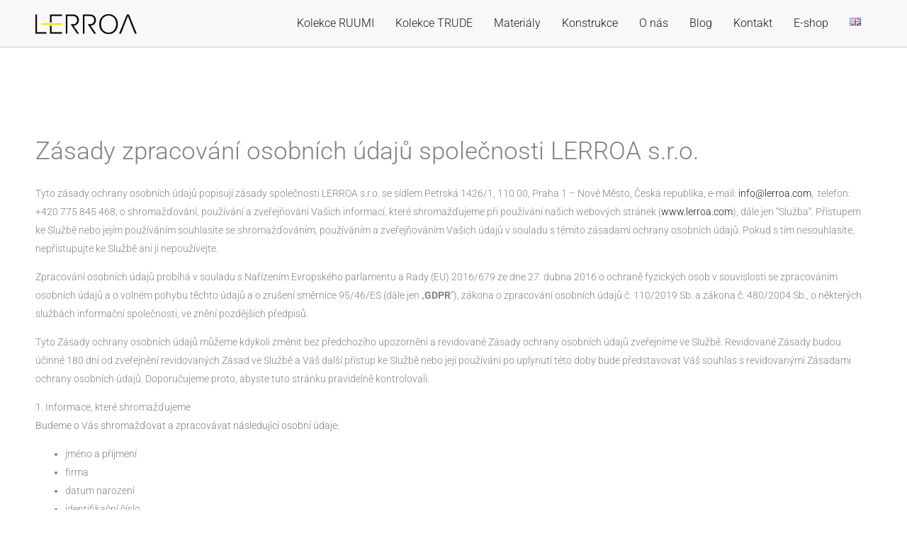

--- FILE ---
content_type: text/css
request_url: https://lerroa.com/wp-content/uploads/elementor/css/post-2242.css?ver=1767177691
body_size: -21
content:
.elementor-2242 .elementor-element.elementor-element-b2ad8fc{margin-top:40px;margin-bottom:0px;}.elementor-2242 .elementor-element.elementor-element-d6cdc70{font-size:14px;}

--- FILE ---
content_type: text/css
request_url: https://lerroa.com/wp-content/uploads/elementor/css/post-4088.css?ver=1767153220
body_size: 871
content:
.elementor-4088 .elementor-element.elementor-element-55d2c4e:not(.elementor-motion-effects-element-type-background), .elementor-4088 .elementor-element.elementor-element-55d2c4e > .elementor-motion-effects-container > .elementor-motion-effects-layer{background-color:#F8F8F8;}.elementor-4088 .elementor-element.elementor-element-55d2c4e > .elementor-container{max-width:1200px;min-height:0px;}.elementor-4088 .elementor-element.elementor-element-55d2c4e{border-style:solid;border-width:0px 0px 1px 0px;border-color:#BBBBBBBF;transition:background 0.3s, border 0.3s, border-radius 0.3s, box-shadow 0.3s;padding:0px 0px 0px 0px;}.elementor-4088 .elementor-element.elementor-element-55d2c4e > .elementor-background-overlay{transition:background 0.3s, border-radius 0.3s, opacity 0.3s;}.elementor-4088 .elementor-element.elementor-element-c51086e{text-align:left;}.elementor-4088 .elementor-element.elementor-element-c51086e img{width:51%;}.elementor-bc-flex-widget .elementor-4088 .elementor-element.elementor-element-a5c1890.elementor-column .elementor-widget-wrap{align-items:center;}.elementor-4088 .elementor-element.elementor-element-a5c1890.elementor-column.elementor-element[data-element_type="column"] > .elementor-widget-wrap.elementor-element-populated{align-content:center;align-items:center;}.elementor-4088 .elementor-element.elementor-element-debda37 .menu-item a.hfe-menu-item{padding-left:15px;padding-right:15px;}.elementor-4088 .elementor-element.elementor-element-debda37 .menu-item a.hfe-sub-menu-item{padding-left:calc( 15px + 20px );padding-right:15px;}.elementor-4088 .elementor-element.elementor-element-debda37 .hfe-nav-menu__layout-vertical .menu-item ul ul a.hfe-sub-menu-item{padding-left:calc( 15px + 40px );padding-right:15px;}.elementor-4088 .elementor-element.elementor-element-debda37 .hfe-nav-menu__layout-vertical .menu-item ul ul ul a.hfe-sub-menu-item{padding-left:calc( 15px + 60px );padding-right:15px;}.elementor-4088 .elementor-element.elementor-element-debda37 .hfe-nav-menu__layout-vertical .menu-item ul ul ul ul a.hfe-sub-menu-item{padding-left:calc( 15px + 80px );padding-right:15px;}.elementor-4088 .elementor-element.elementor-element-debda37 .menu-item a.hfe-menu-item, .elementor-4088 .elementor-element.elementor-element-debda37 .menu-item a.hfe-sub-menu-item{padding-top:15px;padding-bottom:15px;}.elementor-4088 .elementor-element.elementor-element-debda37 ul.sub-menu{width:220px;}.elementor-4088 .elementor-element.elementor-element-debda37 .sub-menu a.hfe-sub-menu-item,
						 .elementor-4088 .elementor-element.elementor-element-debda37 nav.hfe-dropdown li a.hfe-menu-item,
						 .elementor-4088 .elementor-element.elementor-element-debda37 nav.hfe-dropdown li a.hfe-sub-menu-item,
						 .elementor-4088 .elementor-element.elementor-element-debda37 nav.hfe-dropdown-expandible li a.hfe-menu-item,
						 .elementor-4088 .elementor-element.elementor-element-debda37 nav.hfe-dropdown-expandible li a.hfe-sub-menu-item{padding-top:15px;padding-bottom:15px;}.elementor-4088 .elementor-element.elementor-element-debda37{width:var( --container-widget-width, 118.448% );max-width:118.448%;--container-widget-width:118.448%;--container-widget-flex-grow:0;}.elementor-4088 .elementor-element.elementor-element-debda37 .hfe-nav-menu__toggle{margin-left:auto;}.elementor-4088 .elementor-element.elementor-element-debda37 .menu-item a.hfe-menu-item:hover,
								.elementor-4088 .elementor-element.elementor-element-debda37 .sub-menu a.hfe-sub-menu-item:hover,
								.elementor-4088 .elementor-element.elementor-element-debda37 .menu-item.current-menu-item a.hfe-menu-item,
								.elementor-4088 .elementor-element.elementor-element-debda37 .menu-item a.hfe-menu-item.highlighted,
								.elementor-4088 .elementor-element.elementor-element-debda37 .menu-item a.hfe-menu-item:focus{color:#595959;}.elementor-4088 .elementor-element.elementor-element-debda37 .sub-menu,
								.elementor-4088 .elementor-element.elementor-element-debda37 nav.hfe-dropdown,
								.elementor-4088 .elementor-element.elementor-element-debda37 nav.hfe-dropdown-expandible,
								.elementor-4088 .elementor-element.elementor-element-debda37 nav.hfe-dropdown .menu-item a.hfe-menu-item,
								.elementor-4088 .elementor-element.elementor-element-debda37 nav.hfe-dropdown .menu-item a.hfe-sub-menu-item{background-color:#fff;}.elementor-4088 .elementor-element.elementor-element-debda37 .sub-menu li.menu-item:not(:last-child),
						.elementor-4088 .elementor-element.elementor-element-debda37 nav.hfe-dropdown li.menu-item:not(:last-child),
						.elementor-4088 .elementor-element.elementor-element-debda37 nav.hfe-dropdown-expandible li.menu-item:not(:last-child){border-bottom-style:solid;border-bottom-color:#c4c4c4;border-bottom-width:1px;}.elementor-theme-builder-content-area{height:400px;}.elementor-location-header:before, .elementor-location-footer:before{content:"";display:table;clear:both;}@media(min-width:768px){.elementor-4088 .elementor-element.elementor-element-e58da88{width:25%;}.elementor-4088 .elementor-element.elementor-element-a5c1890{width:75%;}}@media(max-width:1024px){.elementor-4088 .elementor-element.elementor-element-55d2c4e{margin-top:0px;margin-bottom:0px;padding:0px 0px 0px 0px;}.elementor-4088 .elementor-element.elementor-element-c51086e img{width:46%;}.elementor-4088 .elementor-element.elementor-element-debda37 .hfe-nav-menu-icon{font-size:29px;}.elementor-4088 .elementor-element.elementor-element-debda37 .hfe-nav-menu-icon svg{font-size:29px;line-height:29px;height:29px;width:29px;}}@media(max-width:767px){.elementor-4088 .elementor-element.elementor-element-55d2c4e{margin-top:0px;margin-bottom:0px;padding:0px 0px 0px 0px;}.elementor-4088 .elementor-element.elementor-element-e58da88{width:50%;}.elementor-4088 .elementor-element.elementor-element-c51086e img{width:80%;}.elementor-4088 .elementor-element.elementor-element-a5c1890{width:50%;}.elementor-4088 .elementor-element.elementor-element-debda37 .hfe-nav-menu-icon{font-size:24px;}.elementor-4088 .elementor-element.elementor-element-debda37 .hfe-nav-menu-icon svg{font-size:24px;line-height:24px;height:24px;width:24px;}}

--- FILE ---
content_type: text/css
request_url: https://lerroa.com/wp-content/uploads/elementor/css/post-4080.css?ver=1767153220
body_size: 1521
content:
.elementor-4080 .elementor-element.elementor-element-ec962c2:not(.elementor-motion-effects-element-type-background), .elementor-4080 .elementor-element.elementor-element-ec962c2 > .elementor-motion-effects-container > .elementor-motion-effects-layer{background-color:#F8F8F8;}.elementor-4080 .elementor-element.elementor-element-ec962c2 > .elementor-container{max-width:1200px;}.elementor-4080 .elementor-element.elementor-element-ec962c2{transition:background 0.3s, border 0.3s, border-radius 0.3s, box-shadow 0.3s;margin-top:0px;margin-bottom:0px;padding:2% 5% 2% 5%;}.elementor-4080 .elementor-element.elementor-element-ec962c2 > .elementor-background-overlay{transition:background 0.3s, border-radius 0.3s, opacity 0.3s;}.elementor-4080 .elementor-element.elementor-element-d3039e9 > .elementor-widget-wrap > .elementor-widget:not(.elementor-widget__width-auto):not(.elementor-widget__width-initial):not(:last-child):not(.elementor-absolute){margin-bottom:0px;}.elementor-4080 .elementor-element.elementor-element-d3039e9 > .elementor-element-populated{padding:0px 0px 0px 0px;}.elementor-4080 .elementor-element.elementor-element-b4ff431{margin-top:0px;margin-bottom:0px;}.elementor-bc-flex-widget .elementor-4080 .elementor-element.elementor-element-45ed984.elementor-column .elementor-widget-wrap{align-items:center;}.elementor-4080 .elementor-element.elementor-element-45ed984.elementor-column.elementor-element[data-element_type="column"] > .elementor-widget-wrap.elementor-element-populated{align-content:center;align-items:center;}.elementor-4080 .elementor-element.elementor-element-45ed984 > .elementor-element-populated{padding:0px 0px 0px 0px;}.elementor-4080 .elementor-element.elementor-element-e8e07a3 .elementor-nav-menu .elementor-item{font-family:"Roboto", Sans-serif;font-size:16px;font-weight:300;}.elementor-4080 .elementor-element.elementor-element-e8e07a3 .elementor-nav-menu--main .elementor-item{color:#313131;fill:#313131;padding-left:0px;padding-right:0px;padding-top:0px;padding-bottom:0px;}.elementor-4080 .elementor-element.elementor-element-e8e07a3 .elementor-nav-menu--main .elementor-item:hover,
					.elementor-4080 .elementor-element.elementor-element-e8e07a3 .elementor-nav-menu--main .elementor-item.elementor-item-active,
					.elementor-4080 .elementor-element.elementor-element-e8e07a3 .elementor-nav-menu--main .elementor-item.highlighted,
					.elementor-4080 .elementor-element.elementor-element-e8e07a3 .elementor-nav-menu--main .elementor-item:focus{color:#7D7D7D;fill:#7D7D7D;}.elementor-4080 .elementor-element.elementor-element-e8e07a3 .elementor-nav-menu--main .elementor-item.elementor-item-active{color:#151515;}.elementor-4080 .elementor-element.elementor-element-e8e07a3{--e-nav-menu-horizontal-menu-item-margin:calc( 50px / 2 );}.elementor-4080 .elementor-element.elementor-element-e8e07a3 .elementor-nav-menu--main:not(.elementor-nav-menu--layout-horizontal) .elementor-nav-menu > li:not(:last-child){margin-bottom:50px;}.elementor-4080 .elementor-element.elementor-element-fd5566a{--divider-border-style:solid;--divider-color:#BBBBBBBF;--divider-border-width:1px;}.elementor-4080 .elementor-element.elementor-element-fd5566a .elementor-divider-separator{width:100%;}.elementor-4080 .elementor-element.elementor-element-fd5566a .elementor-divider{padding-block-start:20px;padding-block-end:20px;}.elementor-4080 .elementor-element.elementor-element-5ce3ec9{margin-top:0px;margin-bottom:0px;}.elementor-4080 .elementor-element.elementor-element-995bf07 > .elementor-element-populated{margin:0px 0px 0px 0px;--e-column-margin-right:0px;--e-column-margin-left:0px;padding:10px 0px 0px 0px;}.elementor-4080 .elementor-element.elementor-element-d83ad63{text-align:left;font-family:"Roboto", Sans-serif;font-size:15px;font-weight:300;color:#2C2C2C;}.elementor-bc-flex-widget .elementor-4080 .elementor-element.elementor-element-9866adb.elementor-column .elementor-widget-wrap{align-items:flex-start;}.elementor-4080 .elementor-element.elementor-element-9866adb.elementor-column.elementor-element[data-element_type="column"] > .elementor-widget-wrap.elementor-element-populated{align-content:flex-start;align-items:flex-start;}.elementor-4080 .elementor-element.elementor-element-d20d6d2{--grid-template-columns:repeat(3, auto);--icon-size:18px;--grid-column-gap:9px;--grid-row-gap:0px;}.elementor-4080 .elementor-element.elementor-element-d20d6d2 .elementor-widget-container{text-align:right;}.elementor-4080 .elementor-element.elementor-element-d20d6d2 .elementor-social-icon{background-color:#98989800;border-style:solid;border-width:2px 2px 2px 2px;border-color:#9A9A9A;}.elementor-4080 .elementor-element.elementor-element-d20d6d2 .elementor-social-icon i{color:#9A9A9A;}.elementor-4080 .elementor-element.elementor-element-d20d6d2 .elementor-social-icon svg{fill:#9A9A9A;}.elementor-4080 .elementor-element.elementor-element-45ba301 > .elementor-element-populated{padding:10px 0px 0px 0px;}.elementor-4080 .elementor-element.elementor-element-44c8cfa{width:var( --container-widget-width, 99.089% );max-width:99.089%;--container-widget-width:99.089%;--container-widget-flex-grow:0;text-align:right;}.elementor-4080 .elementor-element.elementor-element-44c8cfa img{width:44%;}.elementor-4080 .elementor-element.elementor-element-e4c3234:not(.elementor-motion-effects-element-type-background), .elementor-4080 .elementor-element.elementor-element-e4c3234 > .elementor-motion-effects-container > .elementor-motion-effects-layer{background-color:#F8F8F8;}.elementor-4080 .elementor-element.elementor-element-e4c3234 > .elementor-container{max-width:1200px;}.elementor-4080 .elementor-element.elementor-element-e4c3234{transition:background 0.3s, border 0.3s, border-radius 0.3s, box-shadow 0.3s;margin-top:0px;margin-bottom:0px;padding:2% 5% 2% 5%;}.elementor-4080 .elementor-element.elementor-element-e4c3234 > .elementor-background-overlay{transition:background 0.3s, border-radius 0.3s, opacity 0.3s;}.elementor-4080 .elementor-element.elementor-element-3d07c6c > .elementor-widget-wrap > .elementor-widget:not(.elementor-widget__width-auto):not(.elementor-widget__width-initial):not(:last-child):not(.elementor-absolute){margin-bottom:0px;}.elementor-4080 .elementor-element.elementor-element-3d07c6c > .elementor-element-populated{padding:0px 0px 0px 0px;}.elementor-4080 .elementor-element.elementor-element-e31f687{margin-top:0px;margin-bottom:0px;}.elementor-bc-flex-widget .elementor-4080 .elementor-element.elementor-element-775d575.elementor-column .elementor-widget-wrap{align-items:center;}.elementor-4080 .elementor-element.elementor-element-775d575.elementor-column.elementor-element[data-element_type="column"] > .elementor-widget-wrap.elementor-element-populated{align-content:center;align-items:center;}.elementor-4080 .elementor-element.elementor-element-775d575 > .elementor-element-populated{padding:0px 0px 0px 0px;}.elementor-4080 .elementor-element.elementor-element-f3326ec .elementor-nav-menu .elementor-item{font-family:"Roboto", Sans-serif;font-size:16px;font-weight:300;}.elementor-4080 .elementor-element.elementor-element-f3326ec .elementor-nav-menu--main .elementor-item{color:#313131;fill:#313131;padding-left:0px;padding-right:0px;padding-top:0px;padding-bottom:0px;}.elementor-4080 .elementor-element.elementor-element-f3326ec .elementor-nav-menu--main .elementor-item:hover,
					.elementor-4080 .elementor-element.elementor-element-f3326ec .elementor-nav-menu--main .elementor-item.elementor-item-active,
					.elementor-4080 .elementor-element.elementor-element-f3326ec .elementor-nav-menu--main .elementor-item.highlighted,
					.elementor-4080 .elementor-element.elementor-element-f3326ec .elementor-nav-menu--main .elementor-item:focus{color:#7D7D7D;fill:#7D7D7D;}.elementor-4080 .elementor-element.elementor-element-f3326ec .elementor-nav-menu--main .elementor-item.elementor-item-active{color:#151515;}.elementor-4080 .elementor-element.elementor-element-f3326ec{--e-nav-menu-horizontal-menu-item-margin:calc( 50px / 2 );}.elementor-4080 .elementor-element.elementor-element-f3326ec .elementor-nav-menu--main:not(.elementor-nav-menu--layout-horizontal) .elementor-nav-menu > li:not(:last-child){margin-bottom:50px;}.elementor-4080 .elementor-element.elementor-element-c0c21e8{--divider-border-style:solid;--divider-color:#BBBBBBBF;--divider-border-width:1px;}.elementor-4080 .elementor-element.elementor-element-c0c21e8 .elementor-divider-separator{width:100%;}.elementor-4080 .elementor-element.elementor-element-c0c21e8 .elementor-divider{padding-block-start:20px;padding-block-end:20px;}.elementor-4080 .elementor-element.elementor-element-8ed5f77{--grid-template-columns:repeat(3, auto);--icon-size:18px;--grid-column-gap:9px;--grid-row-gap:0px;}.elementor-4080 .elementor-element.elementor-element-8ed5f77 .elementor-widget-container{text-align:right;}.elementor-4080 .elementor-element.elementor-element-8ed5f77 .elementor-social-icon{background-color:#98989800;border-style:solid;border-width:2px 2px 2px 2px;border-color:#9A9A9A;}.elementor-4080 .elementor-element.elementor-element-8ed5f77 .elementor-social-icon i{color:#9A9A9A;}.elementor-4080 .elementor-element.elementor-element-8ed5f77 .elementor-social-icon svg{fill:#9A9A9A;}.elementor-4080 .elementor-element.elementor-element-c9b4fd0{margin-top:0px;margin-bottom:0px;}.elementor-bc-flex-widget .elementor-4080 .elementor-element.elementor-element-0204e68.elementor-column .elementor-widget-wrap{align-items:center;}.elementor-4080 .elementor-element.elementor-element-0204e68.elementor-column.elementor-element[data-element_type="column"] > .elementor-widget-wrap.elementor-element-populated{align-content:center;align-items:center;}.elementor-4080 .elementor-element.elementor-element-0204e68 > .elementor-element-populated{padding:0px 0px 0px 0px;}.elementor-4080 .elementor-element.elementor-element-7f65896{text-align:left;font-family:"Roboto", Sans-serif;font-size:15px;font-weight:300;color:#2C2C2C;}.elementor-bc-flex-widget .elementor-4080 .elementor-element.elementor-element-eb160b2.elementor-column .elementor-widget-wrap{align-items:center;}.elementor-4080 .elementor-element.elementor-element-eb160b2.elementor-column.elementor-element[data-element_type="column"] > .elementor-widget-wrap.elementor-element-populated{align-content:center;align-items:center;}.elementor-4080 .elementor-element.elementor-element-eb160b2 > .elementor-element-populated{padding:0px 0px 0px 0px;}.elementor-4080 .elementor-element.elementor-element-6323b5e{width:var( --container-widget-width, 99.089% );max-width:99.089%;--container-widget-width:99.089%;--container-widget-flex-grow:0;text-align:right;}.elementor-4080 .elementor-element.elementor-element-6323b5e img{width:16%;}.elementor-theme-builder-content-area{height:400px;}.elementor-location-header:before, .elementor-location-footer:before{content:"";display:table;clear:both;}@media(min-width:768px){.elementor-4080 .elementor-element.elementor-element-995bf07{width:53.746%;}.elementor-4080 .elementor-element.elementor-element-9866adb{width:35.527%;}.elementor-4080 .elementor-element.elementor-element-45ba301{width:10%;}.elementor-4080 .elementor-element.elementor-element-0204e68{width:74.424%;}.elementor-4080 .elementor-element.elementor-element-eb160b2{width:25.576%;}}@media(max-width:1024px){.elementor-4080 .elementor-element.elementor-element-ec962c2{margin-top:100px;margin-bottom:0px;}.elementor-4080 .elementor-element.elementor-element-5ce3ec9{margin-top:0px;margin-bottom:50px;}.elementor-4080 .elementor-element.elementor-element-d83ad63{font-size:13px;}.elementor-4080 .elementor-element.elementor-element-e4c3234{margin-top:100px;margin-bottom:0px;}.elementor-4080 .elementor-element.elementor-element-c9b4fd0{margin-top:0px;margin-bottom:50px;}.elementor-4080 .elementor-element.elementor-element-7f65896{font-size:13px;}}@media(max-width:767px){.elementor-4080 .elementor-element.elementor-element-45ed984 > .elementor-element-populated{margin:35px 0px 0px 0px;--e-column-margin-right:0px;--e-column-margin-left:0px;padding:0px 0px 0px 0px;}.elementor-4080 .elementor-element.elementor-element-e8e07a3 .elementor-nav-menu--main .elementor-item{padding-left:0px;padding-right:0px;padding-top:0px;padding-bottom:0px;}.elementor-4080 .elementor-element.elementor-element-e8e07a3{--e-nav-menu-horizontal-menu-item-margin:calc( 17px / 2 );}.elementor-4080 .elementor-element.elementor-element-e8e07a3 .elementor-nav-menu--main:not(.elementor-nav-menu--layout-horizontal) .elementor-nav-menu > li:not(:last-child){margin-bottom:17px;}.elementor-4080 .elementor-element.elementor-element-fd5566a .elementor-divider{padding-block-start:30px;padding-block-end:30px;}.elementor-4080 .elementor-element.elementor-element-d83ad63{text-align:center;}.elementor-4080 .elementor-element.elementor-element-d20d6d2 .elementor-widget-container{text-align:center;}.elementor-4080 .elementor-element.elementor-element-d20d6d2 > .elementor-widget-container{padding:0px 0px 10px 0px;}.elementor-4080 .elementor-element.elementor-element-d20d6d2{--grid-column-gap:9px;--grid-row-gap:0px;}.elementor-4080 .elementor-element.elementor-element-45ba301 > .elementor-element-populated{margin:20px 0px 0px 0px;--e-column-margin-right:0px;--e-column-margin-left:0px;padding:0px 0px 0px 0px;}.elementor-4080 .elementor-element.elementor-element-44c8cfa{text-align:center;}.elementor-4080 .elementor-element.elementor-element-44c8cfa img{width:22%;}.elementor-4080 .elementor-element.elementor-element-e4c3234{margin-top:0px;margin-bottom:0px;padding:0px 0px 0px 0px;}.elementor-4080 .elementor-element.elementor-element-775d575 > .elementor-element-populated{margin:35px 0px 0px 0px;--e-column-margin-right:0px;--e-column-margin-left:0px;padding:0px 0px 0px 0px;}.elementor-4080 .elementor-element.elementor-element-f3326ec .elementor-nav-menu--main .elementor-item{padding-left:0px;padding-right:0px;padding-top:0px;padding-bottom:0px;}.elementor-4080 .elementor-element.elementor-element-f3326ec{--e-nav-menu-horizontal-menu-item-margin:calc( 17px / 2 );}.elementor-4080 .elementor-element.elementor-element-f3326ec .elementor-nav-menu--main:not(.elementor-nav-menu--layout-horizontal) .elementor-nav-menu > li:not(:last-child){margin-bottom:17px;}.elementor-4080 .elementor-element.elementor-element-c0c21e8 .elementor-divider{padding-block-start:30px;padding-block-end:30px;}.elementor-4080 .elementor-element.elementor-element-8ed5f77 .elementor-widget-container{text-align:center;}.elementor-4080 .elementor-element.elementor-element-8ed5f77 > .elementor-widget-container{padding:0px 0px 10px 0px;}.elementor-4080 .elementor-element.elementor-element-8ed5f77{--grid-column-gap:9px;--grid-row-gap:0px;}.elementor-4080 .elementor-element.elementor-element-7f65896{text-align:center;}.elementor-4080 .elementor-element.elementor-element-eb160b2 > .elementor-element-populated{margin:20px 0px 0px 0px;--e-column-margin-right:0px;--e-column-margin-left:0px;padding:0px 0px 0px 0px;}.elementor-4080 .elementor-element.elementor-element-6323b5e{text-align:center;}.elementor-4080 .elementor-element.elementor-element-6323b5e img{width:22%;}}

--- FILE ---
content_type: text/css
request_url: https://lerroa.com/wp-content/uploads/elementor/css/post-3306.css?ver=1712850185
body_size: 34
content:
.elementor-3306 .elementor-element.elementor-element-705d83a{text-align:center;font-weight:500;}.elementor-3306 .elementor-element.elementor-element-cae48de{text-align:center;}.elementor-3306 .elementor-element.elementor-element-c7f75a4 .elementor-button:hover, .elementor-3306 .elementor-element.elementor-element-c7f75a4 .elementor-button:focus{color:#FFFFFF;}.elementor-3306 .elementor-element.elementor-element-c7f75a4 .elementor-button:hover svg, .elementor-3306 .elementor-element.elementor-element-c7f75a4 .elementor-button:focus svg{fill:#FFFFFF;}

--- FILE ---
content_type: image/svg+xml
request_url: https://lerroa.com/wp-content/uploads/2023/02/lerroa-symbol-RGB.svg
body_size: 310
content:
<?xml version="1.0" encoding="UTF-8" standalone="no"?><!DOCTYPE svg PUBLIC "-//W3C//DTD SVG 1.1//EN" "http://www.w3.org/Graphics/SVG/1.1/DTD/svg11.dtd"><svg width="100%" height="100%" viewBox="0 0 79 57" version="1.1" xmlns="http://www.w3.org/2000/svg" xmlns:xlink="http://www.w3.org/1999/xlink" xml:space="preserve" xmlns:serif="http://www.serif.com/" style="fill-rule:evenodd;clip-rule:evenodd;stroke-linejoin:round;stroke-miterlimit:2;"><path d="M0,56.458l0,-56.458l4.825,-0l-0,52.056l27.34,0l0,4.402l-32.165,0Z" style="fill-rule:nonzero;"/><path d="M42.678,56.458l0,-23.505l4.825,0l0,19.103l30.98,0l0,4.402l-35.805,0Zm0,-32.954l0,-23.504l35.805,-0l0,4.401l-30.98,0l0,19.103l-4.825,0Z" style="fill-rule:nonzero;"/><rect x="18.199" y="26.028" width="60.284" height="4.402" style="fill:#fce400;fill-rule:nonzero;"/></svg>